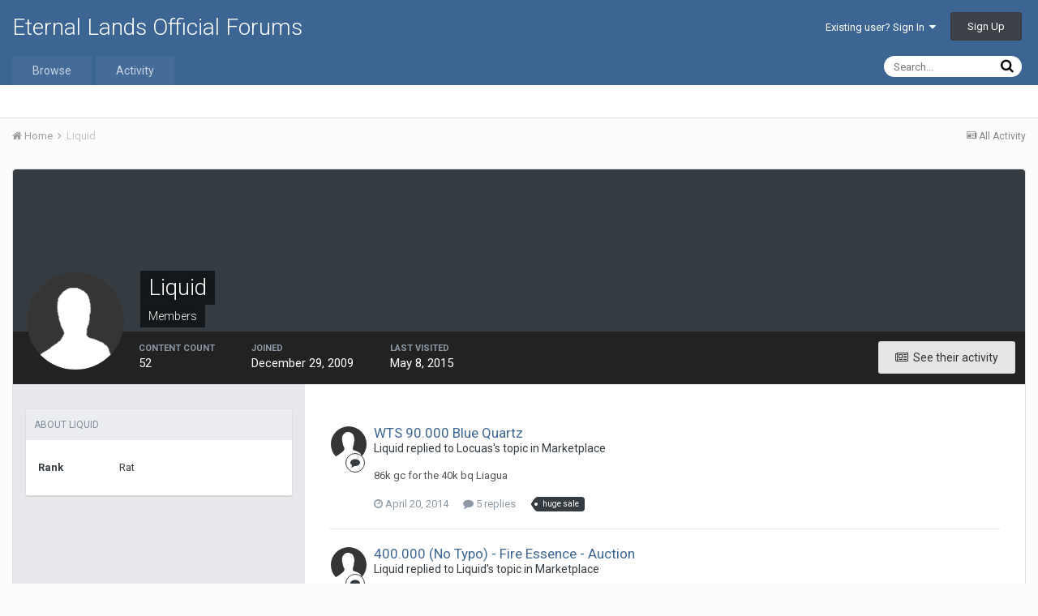

--- FILE ---
content_type: text/html;charset=UTF-8
request_url: https://www.eternal-lands.com/forum/index.php?/profile/53418-liquid/
body_size: 10925
content:
<!DOCTYPE html>
<html lang="en-US" dir="ltr">
	<head>
		<title>Liquid - Eternal Lands Official Forums</title>
		
		<!--[if lt IE 9]>
			<link rel="stylesheet" type="text/css" href="https://www.eternal-lands.com/forum/uploads/css_built_1/5e61784858ad3c11f00b5706d12afe52_ie8.css.a29e9853821f3e8ff9722f9d33256bf4.css">
		    <script src="//www.eternal-lands.com/forum/applications/core/interface/html5shiv/html5shiv.js"></script>
		<![endif]-->
		
<meta charset="utf-8">

	<meta name="viewport" content="width=device-width, initial-scale=1">



	
		
			
				<meta property="og:site_name" content="Eternal Lands Official Forums">
			
		
	

	
		
			
				<meta property="og:locale" content="en_US">
			
		
	

<meta name="theme-color" content="#3d6594">
<link rel="canonical" href="https://www.eternal-lands.com/forum/index.php?/profile/53418-liquid/" />


		


	
		<link href="https://fonts.googleapis.com/css?family=Roboto:300,300i,400,400i,700,700i" rel="stylesheet">
	



	<link rel='stylesheet' href='https://www.eternal-lands.com/forum/uploads/css_built_1/341e4a57816af3ba440d891ca87450ff_framework.css.089d6e4dadbce5e3f93724985a5fe706.css?v=2f6c3a6ce3' media='all'>

	<link rel='stylesheet' href='https://www.eternal-lands.com/forum/uploads/css_built_1/05e81b71abe4f22d6eb8d1a929494829_responsive.css.29ad944533bf4f8cb44b4aae463dd909.css?v=2f6c3a6ce3' media='all'>

	<link rel='stylesheet' href='https://www.eternal-lands.com/forum/uploads/css_built_1/90eb5adf50a8c640f633d47fd7eb1778_core.css.71b7d8865287bc02ff5c3ff7187d713e.css?v=2f6c3a6ce3' media='all'>

	<link rel='stylesheet' href='https://www.eternal-lands.com/forum/uploads/css_built_1/5a0da001ccc2200dc5625c3f3934497d_core_responsive.css.74bb2e703c1421769076acb7d65b8890.css?v=2f6c3a6ce3' media='all'>

	<link rel='stylesheet' href='https://www.eternal-lands.com/forum/uploads/css_built_1/ffdbd8340d5c38a97b780eeb2549bc3f_profiles.css.9dcf4089b5be4ffa2f0393ee249d6171.css?v=2f6c3a6ce3' media='all'>

	<link rel='stylesheet' href='https://www.eternal-lands.com/forum/uploads/css_built_1/f2ef08fd7eaff94a9763df0d2e2aaa1f_streams.css.fe5daea8d3f1541323a72be13e31714d.css?v=2f6c3a6ce3' media='all'>

	<link rel='stylesheet' href='https://www.eternal-lands.com/forum/uploads/css_built_1/9be4fe0d9dd3ee2160f368f53374cd3f_leaderboard.css.08123f4a34612799371edf502d2b16d5.css?v=2f6c3a6ce3' media='all'>

	<link rel='stylesheet' href='https://www.eternal-lands.com/forum/uploads/css_built_1/125515e1b6f230e3adf3a20c594b0cea_profiles_responsive.css.afc2e5fd33712ccff82b8dc56b0aa670.css?v=2f6c3a6ce3' media='all'>

	<link rel='stylesheet' href='https://www.eternal-lands.com/forum/uploads/css_built_1/37c6452ea623de41c991284837957128_gallery.css.57799c40abbe2f88e4104c6ea311f0bc.css?v=2f6c3a6ce3' media='all'>

	<link rel='stylesheet' href='https://www.eternal-lands.com/forum/uploads/css_built_1/22e9af7d7c6ac7ddc7db0f1b0d471efc_gallery_responsive.css.2701030a4b49bf84106ec52b9c72284b.css?v=2f6c3a6ce3' media='all'>




<link rel='stylesheet' href='https://www.eternal-lands.com/forum/uploads/css_built_1/258adbb6e4f3e83cd3b355f84e3fa002_custom.css.074854505ef18d210509bb1eb161057e.css?v=2f6c3a6ce3' media='all'>



		
		

	</head>
	<body class='ipsApp ipsApp_front ipsJS_none ipsClearfix' data-controller='core.front.core.app' data-message="" data-pageApp='core' data-pageLocation='front' data-pageModule='members' data-pageController='profile'>
		<a href='#elContent' class='ipsHide' title='Go to main content on this page' accesskey='m'>Jump to content</a>
		
		<div id='ipsLayout_header' class='ipsClearfix'>
			

			


			
<ul id='elMobileNav' class='ipsList_inline ipsResponsive_hideDesktop ipsResponsive_block' data-controller='core.front.core.mobileNav' data-default="core_statuses_status">
	
		
			<li id='elMobileBreadcrumb'>
				<a href='https://www.eternal-lands.com/forum/'>
					<span>Home</span>
				</a>
			</li>
		
	
	
	
	<li >
		<a data-action="defaultStream" class='ipsType_light'  href='https://www.eternal-lands.com/forum/index.php?/discover/'><i class='icon-newspaper'></i></a>
	</li>

	
		<li class='ipsJS_show'>
			<a href='https://www.eternal-lands.com/forum/index.php?/search/' data-action="mobileSearch"><i class='fa fa-search'></i></a>
		</li>
	
	<li data-ipsDrawer data-ipsDrawer-drawerElem='#elMobileDrawer'>
		<a href='#'>
			
			
				
			
			
			
			<i class='fa fa-navicon'></i>
		</a>
	</li>
</ul>
			<header>
				<div class='ipsLayout_container'>
					

<a href='https://www.eternal-lands.com/forum/' id='elSiteTitle' accesskey='1'>Eternal Lands Official Forums</a>

					

	<ul id='elUserNav' class='ipsList_inline cSignedOut ipsClearfix ipsResponsive_hidePhone ipsResponsive_block'>
		
		<li id='elSignInLink'>
			
				<a href='https://www.eternal-lands.com/forum/index.php?/login/' data-ipsMenu-closeOnClick="false" data-ipsMenu id='elUserSignIn'>
					Existing user? Sign In &nbsp;<i class='fa fa-caret-down'></i>
				</a>
			
			
<div id='elUserSignIn_menu' class='ipsMenu ipsMenu_auto ipsHide'>
	<div data-role="loginForm">
		
		
			
				
<form accept-charset='utf-8' class="ipsPad ipsForm ipsForm_vertical" method='post' action='https://www.eternal-lands.com/forum/index.php?/login/' data-ipsValidation novalidate>
	<input type="hidden" name="login__standard_submitted" value="1">
	
		<input type="hidden" name="csrfKey" value="8bc18eece48ab947d227bac17da82a2e">
	
	<h4 class="ipsType_sectionHead">Sign In</h4>
	<br><br>
	<ul class='ipsList_reset'>
		
			
				
					<li class="ipsFieldRow ipsFieldRow_noLabel ipsFieldRow_fullWidth">
						<input type="text" required placeholder="Display Name" name='auth' id='auth'>
					</li>
				
			
				
					<li class="ipsFieldRow ipsFieldRow_noLabel ipsFieldRow_fullWidth">
						<input type="password" required placeholder="Password" name='password' id='password'>
					</li>
				
			
				
					
<li class='ipsFieldRow ipsFieldRow_checkbox ipsClearfix ' id="9c7ffa65f11c317804907d1e35f70d9d">
	
		
		
<input type="hidden" name="remember_me" value="0">
<span class='ipsCustomInput'>
	<input
		type='checkbox'
		name='remember_me_checkbox'
		value='1'
		id="check_9c7ffa65f11c317804907d1e35f70d9d"
		data-toggle-id="9c7ffa65f11c317804907d1e35f70d9d"
		checked aria-checked='true'
		
		
		
		
		
		
	>
	
	<span></span>
</span>


		
		<div class='ipsFieldRow_content'>
			<label class='ipsFieldRow_label' for='check_9c7ffa65f11c317804907d1e35f70d9d'>Remember me </label>
			


<span class='ipsFieldRow_desc'>
	Not recommended on shared computers
</span>
			
			
		</div>
	
</li>
				
			
				
					
<li class='ipsFieldRow ipsFieldRow_checkbox ipsClearfix ' id="447c4ee74bbd7ef2ff264d7b7231e3e7">
	
		
		
<input type="hidden" name="signin_anonymous" value="0">
<span class='ipsCustomInput'>
	<input
		type='checkbox'
		name='signin_anonymous_checkbox'
		value='1'
		id="check_447c4ee74bbd7ef2ff264d7b7231e3e7"
		data-toggle-id="447c4ee74bbd7ef2ff264d7b7231e3e7"
		aria-checked='false'
		
		
		
		
		
		
	>
	
	<span></span>
</span>


		
		<div class='ipsFieldRow_content'>
			<label class='ipsFieldRow_label' for='check_447c4ee74bbd7ef2ff264d7b7231e3e7'>Sign in anonymously </label>
			
			
			
		</div>
	
</li>
				
			
		
		<li class="ipsFieldRow ipsFieldRow_fullWidth">
			<br>
			<button type="submit" class="ipsButton ipsButton_primary ipsButton_small" id="elSignIn_submit">Sign In</button>
			<br>
			<p class="ipsType_right ipsType_small">
				<a href='https://www.eternal-lands.com/forum/index.php?/lostpassword/' data-ipsDialog data-ipsDialog-title='Forgot your password?'>Forgot your password?</a>
			</p>
		</li>
	</ul>
</form>
			
		
		
	</div>
</div>
		</li>
		
			<li>
				<a href='https://www.eternal-lands.com/forum/index.php?/register/'  id='elRegisterButton' class='ipsButton ipsButton_normal ipsButton_primary'>
						Sign Up
				</a>
			</li>
		
	</ul>

				</div>
			</header>
			

	<nav data-controller='core.front.core.navBar' class=''>
		<div class='ipsNavBar_primary ipsLayout_container  ipsClearfix'>
			
				<div id='elSearch' class='ipsPos_right' data-controller='core.front.core.quickSearch' data-default="core_statuses_status">
					<form accept-charset='utf-8' action='//www.eternal-lands.com/forum/index.php?/search/' method='post'>
						<a href='#' id='elSearchFilter' data-ipsMenu data-ipsMenu-selectable='radio' data-ipsMenu-appendTo='#elSearch' class="ipsHide">
							<span data-role='searchingIn'>
								
									
									Status Updates
								
							</span>
							<i class='fa fa-caret-down'></i>
						</a>
						<input type="hidden" name="type" value="core_statuses_status" data-role="searchFilter">
						<ul id='elSearchFilter_menu' class='ipsMenu ipsMenu_selectable ipsMenu_narrow ipsHide'>
							<li class='ipsMenu_item ' data-ipsMenuValue='all'>
								<a href='https://www.eternal-lands.com/forum/index.php?app=core&amp;module=search&amp;controller=search&amp;csrfKey=8bc18eece48ab947d227bac17da82a2e' title='All Content'>All Content</a>
							</li>
							<li class='ipsMenu_sep'><hr></li>
							
							<li data-role='globalSearchMenuOptions'></li>
							<li class='ipsMenu_item ipsMenu_itemNonSelect'>
								<a href='https://www.eternal-lands.com/forum/index.php?/search/' accesskey='4'><i class='fa fa-cog'></i> Advanced Search</a>
							</li>
						</ul>
						<input type='search' id='elSearchField' placeholder='Search...' name='q'>
						<button type='submit'><i class='fa fa-search'></i></button>
					</form>
				</div>
			
			<ul data-role="primaryNavBar" class='ipsResponsive_showDesktop ipsResponsive_block'>
				


	
		
		
		<li  id='elNavSecondary_1' data-role="navBarItem" data-navApp="core" data-navExt="CustomItem">
			
			
				<a href="https://www.eternal-lands.com/forum/"  data-navItem-id="1" >
					Browse
				</a>
			
			
				<ul class='ipsNavBar_secondary ipsHide' data-role='secondaryNavBar'>
					


	
	

	
		
		
		<li  id='elNavSecondary_10' data-role="navBarItem" data-navApp="forums" data-navExt="Forums">
			
			
				<a href="https://www.eternal-lands.com/forum/index.php"  data-navItem-id="10" >
					Forums
				</a>
			
			
		</li>
	
	

	
		
		
		<li  id='elNavSecondary_11' data-role="navBarItem" data-navApp="calendar" data-navExt="Calendar">
			
			
				<a href="https://www.eternal-lands.com/forum/index.php?/calendar/"  data-navItem-id="11" >
					Calendar
				</a>
			
			
		</li>
	
	

	
		
		
		<li  id='elNavSecondary_12' data-role="navBarItem" data-navApp="gallery" data-navExt="Gallery">
			
			
				<a href="https://www.eternal-lands.com/forum/index.php?/gallery/"  data-navItem-id="12" >
					Gallery
				</a>
			
			
		</li>
	
	

	
	

	
		
		
		<li  id='elNavSecondary_14' data-role="navBarItem" data-navApp="core" data-navExt="StaffDirectory">
			
			
				<a href="https://www.eternal-lands.com/forum/index.php?/staff/"  data-navItem-id="14" >
					Staff
				</a>
			
			
		</li>
	
	

	
		
		
		<li  id='elNavSecondary_15' data-role="navBarItem" data-navApp="core" data-navExt="OnlineUsers">
			
			
				<a href="https://www.eternal-lands.com/forum/index.php?/online/"  data-navItem-id="15" >
					Online Users
				</a>
			
			
		</li>
	
	

	
	

					<li class='ipsHide' id='elNavigationMore_1' data-role='navMore'>
						<a href='#' data-ipsMenu data-ipsMenu-appendTo='#elNavigationMore_1' id='elNavigationMore_1_dropdown'>More <i class='fa fa-caret-down'></i></a>
						<ul class='ipsHide ipsMenu ipsMenu_auto' id='elNavigationMore_1_dropdown_menu' data-role='moreDropdown'></ul>
					</li>
				</ul>
			
		</li>
	
	

	
		
		
		<li  id='elNavSecondary_2' data-role="navBarItem" data-navApp="core" data-navExt="CustomItem">
			
			
				<a href="https://www.eternal-lands.com/forum/index.php?/discover/"  data-navItem-id="2" >
					Activity
				</a>
			
			
				<ul class='ipsNavBar_secondary ipsHide' data-role='secondaryNavBar'>
					


	
		
		
		<li  id='elNavSecondary_4' data-role="navBarItem" data-navApp="core" data-navExt="AllActivity">
			
			
				<a href="https://www.eternal-lands.com/forum/index.php?/discover/"  data-navItem-id="4" >
					All Activity
				</a>
			
			
		</li>
	
	

	
	

	
	

	
	

	
		
		
		<li  id='elNavSecondary_8' data-role="navBarItem" data-navApp="core" data-navExt="Search">
			
			
				<a href="https://www.eternal-lands.com/forum/index.php?/search/"  data-navItem-id="8" >
					Search
				</a>
			
			
		</li>
	
	

	
	

					<li class='ipsHide' id='elNavigationMore_2' data-role='navMore'>
						<a href='#' data-ipsMenu data-ipsMenu-appendTo='#elNavigationMore_2' id='elNavigationMore_2_dropdown'>More <i class='fa fa-caret-down'></i></a>
						<ul class='ipsHide ipsMenu ipsMenu_auto' id='elNavigationMore_2_dropdown_menu' data-role='moreDropdown'></ul>
					</li>
				</ul>
			
		</li>
	
	

	
	

				<li class='ipsHide' id='elNavigationMore' data-role='navMore'>
					<a href='#' data-ipsMenu data-ipsMenu-appendTo='#elNavigationMore' id='elNavigationMore_dropdown'>More</a>
					<ul class='ipsNavBar_secondary ipsHide' data-role='secondaryNavBar'>
						<li class='ipsHide' id='elNavigationMore_more' data-role='navMore'>
							<a href='#' data-ipsMenu data-ipsMenu-appendTo='#elNavigationMore_more' id='elNavigationMore_more_dropdown'>More <i class='fa fa-caret-down'></i></a>
							<ul class='ipsHide ipsMenu ipsMenu_auto' id='elNavigationMore_more_dropdown_menu' data-role='moreDropdown'></ul>
						</li>
					</ul>
				</li>
			</ul>
		</div>
	</nav>

		</div>
		<main id='ipsLayout_body' class='ipsLayout_container'>
			<div id='ipsLayout_contentArea'>
				<div id='ipsLayout_contentWrapper'>
					
<nav class='ipsBreadcrumb ipsBreadcrumb_top ipsFaded_withHover'>
	

	<ul class='ipsList_inline ipsPos_right'>
		
		<li >
			<a data-action="defaultStream" class='ipsType_light '  href='https://www.eternal-lands.com/forum/index.php?/discover/'><i class='icon-newspaper'></i> <span>All Activity</span></a>
		</li>
		
	</ul>

	<ul data-role="breadcrumbList">
		<li>
			<a title="Home" href='https://www.eternal-lands.com/forum/'>
				<span><i class='fa fa-home'></i> Home <i class='fa fa-angle-right'></i></span>
			</a>
		</li>
		
		
			<li>
				
					<a href='https://www.eternal-lands.com/forum/index.php?/profile/53418-liquid/'>
						<span>Liquid </span>
					</a>
				
			</li>
		
	</ul>
</nav>
					
					<div id='ipsLayout_mainArea'>
						<a id='elContent'></a>
						
						
						
						

	<div class='cWidgetContainer '  data-role='widgetReceiver' data-orientation='horizontal' data-widgetArea='header'>
		<ul class='ipsList_reset'>
			
				
					
					<li class='ipsWidget ipsWidget_horizontal ipsBox ipsWidgetHide ipsHide' data-blockID='app_core_announcements_announcements' data-blockConfig="true" data-blockTitle="Announcements" data-blockErrorMessage="This block cannot be shown. This could be because it needs configuring, is unable to show on this page, or will show after reloading this page." data-controller='core.front.widgets.block'></li>
				
			
		</ul>
	</div>

						

<!-- When altering this template be sure to also check for similar in the hovercard -->
<div data-controller='core.front.profile.main' class='ipsBox'>
	

<header data-role="profileHeader">
	<div class='ipsPageHead_special ' id='elProfileHeader' data-controller='core.front.core.coverPhoto' data-url="https://www.eternal-lands.com/forum/index.php?/profile/53418-liquid/&amp;csrfKey=8bc18eece48ab947d227bac17da82a2e" data-coverOffset='0'>
		
		
		<div class='ipsColumns ipsColumns_collapsePhone' data-hideOnCoverEdit>
			<div class='ipsColumn ipsColumn_fixed ipsColumn_narrow ipsPos_center' id='elProfilePhoto'>
				
					<span class='ipsUserPhoto ipsUserPhoto_xlarge'>					
						<img src='https://www.eternal-lands.com/forum/uploads/set_resources_1/84c1e40ea0e759e3f1505eb1788ddf3c_default_photo.png' alt=''>
					</span>
				
				
			</div>
			<div class='ipsColumn ipsColumn_fluid'>
				<div class='ipsPos_left ipsPad cProfileHeader_name ipsType_normal'>
					<h1 class='ipsType_reset ipsPageHead_barText'>
						Liquid

						
					</h1>
					<span>
						<span class='ipsPageHead_barText'>Members</span>
					</span>
				</div>
				
					<ul class='ipsList_inline ipsPad ipsResponsive_hidePhone ipsResponsive_block'>
						
							
							<li>

<div data-followApp='core' data-followArea='member' data-followID='53418'  data-controller='core.front.core.followButton'>
	
		

	
</div></li>
						
						
					</ul>
				
			</div>
		</div>
	</div>

	<div class='ipsGrid ipsAreaBackground ipsPad ipsResponsive_showPhone ipsResponsive_block'>
		
		
		

		
		
		<div data-role='switchView' class='ipsGrid_span12'>
			<div data-action="goToProfile" data-type='phone' class='ipsHide'>
				<a href='https://www.eternal-lands.com/forum/index.php?/profile/53418-liquid/' class='ipsButton ipsButton_light ipsButton_small ipsButton_fullWidth' title="Liquid's Profile"><i class='fa fa-user'></i></a>
			</div>
			<div data-action="browseContent" data-type='phone' class=''>
				<a href="https://www.eternal-lands.com/forum/index.php?/profile/53418-liquid/content/" class='ipsButton ipsButton_alternate ipsButton_small ipsButton_fullWidth'  title="Liquid's Content"><i class='fa fa-newspaper-o'></i></a>
			</div>
		</div>
	</div>

	<div id='elProfileStats' class='ipsClearfix'>
		<div data-role='switchView' class='ipsResponsive_hidePhone ipsResponsive_block'>
			<a href='https://www.eternal-lands.com/forum/index.php?/profile/53418-liquid/' class='ipsButton ipsButton_veryLight ipsButton_medium ipsPos_right ipsHide' data-action="goToProfile" data-type='full' title="Liquid's Profile"><i class='fa fa-user'></i> <span class='ipsResponsive_showDesktop ipsResponsive_inline'>&nbsp;View Profile</span></a>
			<a href="https://www.eternal-lands.com/forum/index.php?/profile/53418-liquid/content/" class='ipsButton ipsButton_light ipsButton_medium ipsPos_right ' data-action="browseContent" data-type='full' title="Liquid's Content"><i class='fa fa-newspaper-o'></i> <span class='ipsResponsive_showDesktop ipsResponsive_inline'>&nbsp;See their activity</span></a>
		</div>
		<ul class='ipsList_inline ipsPos_left'>
			<li>
				<h4 class='ipsType_minorHeading'>Content count</h4>
				52
			</li>
			<li>
				<h4 class='ipsType_minorHeading'>Joined</h4>
				<time datetime='2009-12-29T22:17:19Z' title='12/29/09 10:17  PM' data-short='16 yr'>December 29, 2009</time>
			</li>
			<li>
				<h4 class='ipsType_minorHeading'>Last visited</h4>
				<span>
					 <time datetime='2015-05-08T19:35:47Z' title='05/08/15 07:35  PM' data-short='10 yr'>May 8, 2015</time>
				</span>
			</li>
			
		</ul>
	</div>
</header>
	<div data-role="profileContent">

		<div class='ipsColumns ipsColumns_noSpacing ipsColumns_collapseTablet' data-controller="core.front.profile.body">
			<div class='ipsColumn ipsColumn_fixed ipsColumn_veryWide ipsAreaBackground' id='elProfileInfoColumn'>
				<div class='ipsPad'>
					
					
					
                        
                    
					

	 				
						<div class='ipsWidget ipsWidget_vertical cProfileSidebarBlock ipsBox ipsSpacer_bottom'>
							<h2 class='ipsWidget_title ipsType_reset'>About Liquid</h2>
							<div class='ipsWidget_inner ipsPad'>
								
								<ul class='ipsDataList ipsDataList_reducedSpacing cProfileFields'>
									
									
										<li class='ipsDataItem'>
											<span class='ipsDataItem_generic ipsDataItem_size3 ipsType_break'><strong>Rank</strong></span>
											<div class='ipsDataItem_generic ipsType_break'>
												
													Rat
													<br>
												
												
											</div>
										</li>
									
									
								</ul>
							</div>
						</div>
					
					
					
					
				</div>

			</div>
			<section class='ipsColumn ipsColumn_fluid'>
				

<div id='elProfileTabs_content' class='ipsTabs_panels ipsPad_double ipsAreaBackground_reset'>
	
		
			<div id="ipsTabs_elProfileTabs_elProfileTab_activity_panel" class='ipsTabs_panel ipsAreaBackground_reset'>
				
<div data-controller="core.front.statuses.statusFeed">
	
	
		<ol class='ipsStream ipsList_reset' data-role='activityStream' id='elProfileActivityOverview'>
			
				

<li class='ipsStreamItem ipsStreamItem_contentBlock ipsStreamItem_expanded ipsAreaBackground_reset ipsPad  ' data-role='activityItem' data-timestamp='1398008633'>
	<div class='ipsStreamItem_container ipsClearfix'>
		
			
			<div class='ipsStreamItem_header ipsPhotoPanel ipsPhotoPanel_mini'>
								
					<span class='ipsStreamItem_contentType' data-ipsTooltip title='Post'><i class='fa fa-comment'></i></span>
				
				

	<a href="https://www.eternal-lands.com/forum/index.php?/profile/53418-liquid/" data-ipsHover data-ipsHover-target="https://www.eternal-lands.com/forum/index.php?/profile/53418-liquid/&amp;do=hovercard" class="ipsUserPhoto ipsUserPhoto_mini" title="Go to Liquid's profile">
		<img src='https://www.eternal-lands.com/forum/uploads/set_resources_1/84c1e40ea0e759e3f1505eb1788ddf3c_default_photo.png' alt=''>
	</a>

				<div class=''>
					
					<h2 class='ipsType_reset ipsStreamItem_title ipsContained_container ipsStreamItem_titleSmall'>
						
						
						<span class='ipsType_break ipsContained'>
							<a href='https://www.eternal-lands.com/forum/index.php?/topic/59409-wts-90000-blue-quartz/&amp;do=findComment&amp;comment=582058' data-linkType="link" data-searchable>WTS 90.000 Blue Quartz</a>
						</span>
						
					</h2>
					
						<p class='ipsType_reset ipsStreamItem_status ipsType_blendLinks'>
							Liquid replied to Locuas's topic in <a href='https://www.eternal-lands.com/forum/index.php?/forum/14-marketplace/'>Marketplace</a>
						</p>
					
					
						
					
				</div>
			</div>
			
				<div class='ipsStreamItem_snippet ipsType_break'>
					
					 	

	<div class='ipsType_richText ipsContained ipsType_medium'>
		<div data-ipsTruncate data-ipsTruncate-type='remove' data-ipsTruncate-size='3 lines' data-ipsTruncate-watch='false'>
			86k gc for the 40k bq 
  
Liagua
		</div>
	</div>

					
				</div>
				<ul class='ipsList_inline ipsStreamItem_meta'>
					<li class='ipsType_light ipsType_medium'>
						<a href='https://www.eternal-lands.com/forum/index.php?/topic/59409-wts-90000-blue-quartz/&amp;do=findComment&amp;comment=582058' class='ipsType_blendLinks'><i class='fa fa-clock-o'></i> <time datetime='2014-04-20T15:43:53Z' title='04/20/14 03:43  PM' data-short='11 yr'>April 20, 2014</time></a>
					</li>
					
						<li class='ipsType_light ipsType_medium'>
							<a href='https://www.eternal-lands.com/forum/index.php?/topic/59409-wts-90000-blue-quartz/&amp;do=findComment&amp;comment=582058' class='ipsType_blendLinks'>
								
									<i class='fa fa-comment'></i> 5 replies
								
							</a>
						</li>
					
					
					
						<li>


	
		<ul class='ipsTags ipsTags_inline ipsList_inline ipsResponsive_hidePhone ipsResponsive_inline'>
			
				
					
						


<li >
	<a href="https://www.eternal-lands.com/forum/index.php?/tags/huge%20sale/" class='ipsTag' title="Find other content tagged with 'huge sale'" rel="tag"><span>huge sale</span></a>
	
</li>
					
				
			
			
		</ul>
	
</li>
					
				</ul>
			
		
	</div>
</li>
			
				

<li class='ipsStreamItem ipsStreamItem_contentBlock ipsStreamItem_expanded ipsAreaBackground_reset ipsPad  ' data-role='activityItem' data-timestamp='1394224248'>
	<div class='ipsStreamItem_container ipsClearfix'>
		
			
			<div class='ipsStreamItem_header ipsPhotoPanel ipsPhotoPanel_mini'>
								
					<span class='ipsStreamItem_contentType' data-ipsTooltip title='Post'><i class='fa fa-comment'></i></span>
				
				

	<a href="https://www.eternal-lands.com/forum/index.php?/profile/53418-liquid/" data-ipsHover data-ipsHover-target="https://www.eternal-lands.com/forum/index.php?/profile/53418-liquid/&amp;do=hovercard" class="ipsUserPhoto ipsUserPhoto_mini" title="Go to Liquid's profile">
		<img src='https://www.eternal-lands.com/forum/uploads/set_resources_1/84c1e40ea0e759e3f1505eb1788ddf3c_default_photo.png' alt=''>
	</a>

				<div class=''>
					
					<h2 class='ipsType_reset ipsStreamItem_title ipsContained_container ipsStreamItem_titleSmall'>
						
						
						<span class='ipsType_break ipsContained'>
							<a href='https://www.eternal-lands.com/forum/index.php?/topic/59322-400000-no-typo-fire-essence-auction/&amp;do=findComment&amp;comment=581128' data-linkType="link" data-searchable>400.000 (No Typo) - Fire Essence - Auction</a>
						</span>
						
					</h2>
					
						<p class='ipsType_reset ipsStreamItem_status ipsType_blendLinks'>
							Liquid replied to Liquid's topic in <a href='https://www.eternal-lands.com/forum/index.php?/forum/14-marketplace/'>Marketplace</a>
						</p>
					
					
						
					
				</div>
			</div>
			
				<div class='ipsStreamItem_snippet ipsType_break'>
					
					 	

	<div class='ipsType_richText ipsContained ipsType_medium'>
		<div data-ipsTruncate data-ipsTruncate-type='remove' data-ipsTruncate-size='3 lines' data-ipsTruncate-watch='false'>
			Auction Closed
		</div>
	</div>

					
				</div>
				<ul class='ipsList_inline ipsStreamItem_meta'>
					<li class='ipsType_light ipsType_medium'>
						<a href='https://www.eternal-lands.com/forum/index.php?/topic/59322-400000-no-typo-fire-essence-auction/&amp;do=findComment&amp;comment=581128' class='ipsType_blendLinks'><i class='fa fa-clock-o'></i> <time datetime='2014-03-07T20:30:48Z' title='03/07/14 08:30  PM' data-short='11 yr'>March 7, 2014</time></a>
					</li>
					
						<li class='ipsType_light ipsType_medium'>
							<a href='https://www.eternal-lands.com/forum/index.php?/topic/59322-400000-no-typo-fire-essence-auction/&amp;do=findComment&amp;comment=581128' class='ipsType_blendLinks'>
								
									<i class='fa fa-comment'></i> 10 replies
								
							</a>
						</li>
					
					
					
						<li>


	
		<ul class='ipsTags ipsTags_inline ipsList_inline ipsResponsive_hidePhone ipsResponsive_inline'>
			
				
					
						


<li >
	<a href="https://www.eternal-lands.com/forum/index.php?/tags/Fire%20Essence/" class='ipsTag' title="Find other content tagged with 'Fire Essence'" rel="tag"><span>Fire Essence</span></a>
	
</li>
					
				
					
						


<li >
	<a href="https://www.eternal-lands.com/forum/index.php?/tags/FE/" class='ipsTag' title="Find other content tagged with 'FE'" rel="tag"><span>FE</span></a>
	
</li>
					
				
			
			
		</ul>
	
</li>
					
				</ul>
			
		
	</div>
</li>
			
				

<li class='ipsStreamItem ipsStreamItem_contentBlock ipsStreamItem_expanded ipsAreaBackground_reset ipsPad  ' data-role='activityItem' data-timestamp='1393765601'>
	<div class='ipsStreamItem_container ipsClearfix'>
		
			
			<div class='ipsStreamItem_header ipsPhotoPanel ipsPhotoPanel_mini'>
								
					<span class='ipsStreamItem_contentType' data-ipsTooltip title='Post'><i class='fa fa-comment'></i></span>
				
				

	<a href="https://www.eternal-lands.com/forum/index.php?/profile/53418-liquid/" data-ipsHover data-ipsHover-target="https://www.eternal-lands.com/forum/index.php?/profile/53418-liquid/&amp;do=hovercard" class="ipsUserPhoto ipsUserPhoto_mini" title="Go to Liquid's profile">
		<img src='https://www.eternal-lands.com/forum/uploads/set_resources_1/84c1e40ea0e759e3f1505eb1788ddf3c_default_photo.png' alt=''>
	</a>

				<div class=''>
					
					<h2 class='ipsType_reset ipsStreamItem_title ipsContained_container ipsStreamItem_titleSmall'>
						
						
						<span class='ipsType_break ipsContained'>
							<a href='https://www.eternal-lands.com/forum/index.php?/topic/59322-400000-no-typo-fire-essence-auction/&amp;do=findComment&amp;comment=581011' data-linkType="link" data-searchable>400.000 (No Typo) - Fire Essence - Auction</a>
						</span>
						
					</h2>
					
						<p class='ipsType_reset ipsStreamItem_status ipsType_blendLinks'>
							Liquid replied to Liquid's topic in <a href='https://www.eternal-lands.com/forum/index.php?/forum/14-marketplace/'>Marketplace</a>
						</p>
					
					
						
					
				</div>
			</div>
			
				<div class='ipsStreamItem_snippet ipsType_break'>
					
					 	

	<div class='ipsType_richText ipsContained ipsType_medium'>
		<div data-ipsTruncate data-ipsTruncate-type='remove' data-ipsTruncate-size='3 lines' data-ipsTruncate-watch='false'>
			ty adjusted
		</div>
	</div>

					
				</div>
				<ul class='ipsList_inline ipsStreamItem_meta'>
					<li class='ipsType_light ipsType_medium'>
						<a href='https://www.eternal-lands.com/forum/index.php?/topic/59322-400000-no-typo-fire-essence-auction/&amp;do=findComment&amp;comment=581011' class='ipsType_blendLinks'><i class='fa fa-clock-o'></i> <time datetime='2014-03-02T13:06:41Z' title='03/02/14 01:06  PM' data-short='11 yr'>March 2, 2014</time></a>
					</li>
					
						<li class='ipsType_light ipsType_medium'>
							<a href='https://www.eternal-lands.com/forum/index.php?/topic/59322-400000-no-typo-fire-essence-auction/&amp;do=findComment&amp;comment=581011' class='ipsType_blendLinks'>
								
									<i class='fa fa-comment'></i> 10 replies
								
							</a>
						</li>
					
					
					
						<li>


	
		<ul class='ipsTags ipsTags_inline ipsList_inline ipsResponsive_hidePhone ipsResponsive_inline'>
			
				
					
						


<li >
	<a href="https://www.eternal-lands.com/forum/index.php?/tags/Fire%20Essence/" class='ipsTag' title="Find other content tagged with 'Fire Essence'" rel="tag"><span>Fire Essence</span></a>
	
</li>
					
				
					
						


<li >
	<a href="https://www.eternal-lands.com/forum/index.php?/tags/FE/" class='ipsTag' title="Find other content tagged with 'FE'" rel="tag"><span>FE</span></a>
	
</li>
					
				
			
			
		</ul>
	
</li>
					
				</ul>
			
		
	</div>
</li>
			
				

<li class='ipsStreamItem ipsStreamItem_contentBlock ipsStreamItem_expanded ipsAreaBackground_reset ipsPad  ' data-role='activityItem' data-timestamp='1393760688'>
	<div class='ipsStreamItem_container ipsClearfix'>
		
			
			<div class='ipsStreamItem_header ipsPhotoPanel ipsPhotoPanel_mini'>
				
					<span class='ipsStreamItem_contentType' data-ipsTooltip title='Topic'><i class='fa fa-comments'></i></span>
				
				

	<a href="https://www.eternal-lands.com/forum/index.php?/profile/53418-liquid/" data-ipsHover data-ipsHover-target="https://www.eternal-lands.com/forum/index.php?/profile/53418-liquid/&amp;do=hovercard" class="ipsUserPhoto ipsUserPhoto_mini" title="Go to Liquid's profile">
		<img src='https://www.eternal-lands.com/forum/uploads/set_resources_1/84c1e40ea0e759e3f1505eb1788ddf3c_default_photo.png' alt=''>
	</a>

				<div class=''>
					
					<h2 class='ipsType_reset ipsStreamItem_title ipsContained_container '>
						
						
						<span class='ipsType_break ipsContained'>
							<a href='https://www.eternal-lands.com/forum/index.php?/topic/59322-400000-no-typo-fire-essence-auction/&amp;do=findComment&amp;comment=581009' data-linkType="link" data-searchable>400.000 (No Typo) - Fire Essence - Auction</a>
						</span>
						
					</h2>
					
						<p class='ipsType_reset ipsStreamItem_status ipsType_blendLinks'>
							Liquid posted a topic in  <a href='https://www.eternal-lands.com/forum/index.php?/forum/14-marketplace/'>Marketplace</a>
						</p>
					
					
						
					
				</div>
			</div>
			
				<div class='ipsStreamItem_snippet ipsType_break'>
					
					 	

	<div class='ipsType_richText ipsContained ipsType_medium'>
		<div data-ipsTruncate data-ipsTruncate-type='remove' data-ipsTruncate-size='3 lines' data-ipsTruncate-watch='false'>
			Auctioning 4 batches of 100.000 Fire Essence.  Starting bid 5 gc each. minimum bid increase is 0,05 gc each 
To keep it fair!! One can only bid on one batch! 
(i.e. Player name bid 5gc on batch #1 or Player name bib 5,05 on batch #3) 
  
Auction ends Friday march 7th 2014 around 23:00 hours European time 
  
BIN for each batch 6gc each (only 1 batch per player) 
  
Happy bidding.  Liagua
		</div>
	</div>

					
				</div>
				<ul class='ipsList_inline ipsStreamItem_meta'>
					<li class='ipsType_light ipsType_medium'>
						<a href='https://www.eternal-lands.com/forum/index.php?/topic/59322-400000-no-typo-fire-essence-auction/&amp;do=findComment&amp;comment=581009' class='ipsType_blendLinks'><i class='fa fa-clock-o'></i> <time datetime='2014-03-02T11:44:48Z' title='03/02/14 11:44  AM' data-short='11 yr'>March 2, 2014</time></a>
					</li>
					
						<li class='ipsType_light ipsType_medium'>
							<a href='https://www.eternal-lands.com/forum/index.php?/topic/59322-400000-no-typo-fire-essence-auction/&amp;do=findComment&amp;comment=581009' class='ipsType_blendLinks'>
								
									<i class='fa fa-comment'></i> 10 replies
								
							</a>
						</li>
					
					
					
						<li>


	
		<ul class='ipsTags ipsTags_inline ipsList_inline ipsResponsive_hidePhone ipsResponsive_inline'>
			
				
					
						


<li >
	<a href="https://www.eternal-lands.com/forum/index.php?/tags/Fire%20Essence/" class='ipsTag' title="Find other content tagged with 'Fire Essence'" rel="tag"><span>Fire Essence</span></a>
	
</li>
					
				
					
						


<li >
	<a href="https://www.eternal-lands.com/forum/index.php?/tags/FE/" class='ipsTag' title="Find other content tagged with 'FE'" rel="tag"><span>FE</span></a>
	
</li>
					
				
			
			
		</ul>
	
</li>
					
				</ul>
			
		
	</div>
</li>
			
				

<li class='ipsStreamItem ipsStreamItem_contentBlock ipsStreamItem_expanded ipsAreaBackground_reset ipsPad  ' data-role='activityItem' data-timestamp='1382698314'>
	<div class='ipsStreamItem_container ipsClearfix'>
		
			
			<div class='ipsStreamItem_header ipsPhotoPanel ipsPhotoPanel_mini'>
								
					<span class='ipsStreamItem_contentType' data-ipsTooltip title='Post'><i class='fa fa-comment'></i></span>
				
				

	<a href="https://www.eternal-lands.com/forum/index.php?/profile/53418-liquid/" data-ipsHover data-ipsHover-target="https://www.eternal-lands.com/forum/index.php?/profile/53418-liquid/&amp;do=hovercard" class="ipsUserPhoto ipsUserPhoto_mini" title="Go to Liquid's profile">
		<img src='https://www.eternal-lands.com/forum/uploads/set_resources_1/84c1e40ea0e759e3f1505eb1788ddf3c_default_photo.png' alt=''>
	</a>

				<div class=''>
					
					<h2 class='ipsType_reset ipsStreamItem_title ipsContained_container ipsStreamItem_titleSmall'>
						
						
						<span class='ipsType_break ipsContained'>
							<a href='https://www.eternal-lands.com/forum/index.php?/topic/38416-generation-xharvesting-the-3rd-degree/&amp;do=findComment&amp;comment=578429' data-linkType="link" data-searchable>**Generation X**Harvesting** - the 3rd Degree</a>
						</span>
						
					</h2>
					
						<p class='ipsType_reset ipsStreamItem_status ipsType_blendLinks'>
							Liquid replied to DibClark's topic in <a href='https://www.eternal-lands.com/forum/index.php?/forum/14-marketplace/'>Marketplace</a>
						</p>
					
					
						
					
				</div>
			</div>
			
				<div class='ipsStreamItem_snippet ipsType_break'>
					
					 	

	<div class='ipsType_richText ipsContained ipsType_medium'>
		<div data-ipsTruncate data-ipsTruncate-type='remove' data-ipsTruncate-size='3 lines' data-ipsTruncate-watch='false'>
			Crom, Ladyblue, 
  
I've seen you posts, thnx. 
I'll pick them up asap but im very busy in RL atm. 
  
Kind regards, 
  
Liagua
		</div>
	</div>

					
				</div>
				<ul class='ipsList_inline ipsStreamItem_meta'>
					<li class='ipsType_light ipsType_medium'>
						<a href='https://www.eternal-lands.com/forum/index.php?/topic/38416-generation-xharvesting-the-3rd-degree/&amp;do=findComment&amp;comment=578429' class='ipsType_blendLinks'><i class='fa fa-clock-o'></i> <time datetime='2013-10-25T10:51:54Z' title='10/25/13 10:51  AM' data-short='12 yr'>October 25, 2013</time></a>
					</li>
					
						<li class='ipsType_light ipsType_medium'>
							<a href='https://www.eternal-lands.com/forum/index.php?/topic/38416-generation-xharvesting-the-3rd-degree/&amp;do=findComment&amp;comment=578429' class='ipsType_blendLinks'>
								
									<i class='fa fa-comment'></i> 12775 replies
								
							</a>
						</li>
					
					
					
						<li>


	
		<ul class='ipsTags ipsTags_inline ipsList_inline ipsResponsive_hidePhone ipsResponsive_inline'>
			
				
					
						


<li >
	<a href="https://www.eternal-lands.com/forum/index.php?/tags/genx/" class='ipsTag' title="Find other content tagged with 'genx'" rel="tag"><span>genx</span></a>
	
</li>
					
				
			
			
		</ul>
	
</li>
					
				</ul>
			
		
	</div>
</li>
			
				

<li class='ipsStreamItem ipsStreamItem_contentBlock ipsStreamItem_expanded ipsAreaBackground_reset ipsPad  ' data-role='activityItem' data-timestamp='1374077506'>
	<div class='ipsStreamItem_container ipsClearfix'>
		
			
			<div class='ipsStreamItem_header ipsPhotoPanel ipsPhotoPanel_mini'>
				
					<span class='ipsStreamItem_contentType' data-ipsTooltip title='Topic'><i class='fa fa-comments'></i></span>
				
				

	<a href="https://www.eternal-lands.com/forum/index.php?/profile/53418-liquid/" data-ipsHover data-ipsHover-target="https://www.eternal-lands.com/forum/index.php?/profile/53418-liquid/&amp;do=hovercard" class="ipsUserPhoto ipsUserPhoto_mini" title="Go to Liquid's profile">
		<img src='https://www.eternal-lands.com/forum/uploads/set_resources_1/84c1e40ea0e759e3f1505eb1788ddf3c_default_photo.png' alt=''>
	</a>

				<div class=''>
					
					<h2 class='ipsType_reset ipsStreamItem_title ipsContained_container '>
						
						
						<span class='ipsType_break ipsContained'>
							<a href='https://www.eternal-lands.com/forum/index.php?/topic/58644-inorganic-removal-stone-auction/&amp;do=findComment&amp;comment=576772' data-linkType="link" data-searchable>inorganic removal stone auction</a>
						</span>
						
					</h2>
					
						<p class='ipsType_reset ipsStreamItem_status ipsType_blendLinks'>
							Liquid posted a topic in  <a href='https://www.eternal-lands.com/forum/index.php?/forum/14-marketplace/'>Marketplace</a>
						</p>
					
					
						
					
				</div>
			</div>
			
				<div class='ipsStreamItem_snippet ipsType_break'>
					
					 	

	<div class='ipsType_richText ipsContained ipsType_medium'>
		<div data-ipsTruncate data-ipsTruncate-type='remove' data-ipsTruncate-size='3 lines' data-ipsTruncate-watch='false'>
			Sold
		</div>
	</div>

					
				</div>
				<ul class='ipsList_inline ipsStreamItem_meta'>
					<li class='ipsType_light ipsType_medium'>
						<a href='https://www.eternal-lands.com/forum/index.php?/topic/58644-inorganic-removal-stone-auction/&amp;do=findComment&amp;comment=576772' class='ipsType_blendLinks'><i class='fa fa-clock-o'></i> <time datetime='2013-07-17T16:11:46Z' title='07/17/13 04:11  PM' data-short='12 yr'>July 17, 2013</time></a>
					</li>
					
						<li class='ipsType_light ipsType_medium'>
							<a href='https://www.eternal-lands.com/forum/index.php?/topic/58644-inorganic-removal-stone-auction/&amp;do=findComment&amp;comment=576772' class='ipsType_blendLinks'>
								
									<i class='fa fa-comment'></i> 1 reply
								
							</a>
						</li>
					
					
					
						<li>


	
		<ul class='ipsTags ipsTags_inline ipsList_inline ipsResponsive_hidePhone ipsResponsive_inline'>
			
				
					
						


<li >
	<a href="https://www.eternal-lands.com/forum/index.php?/tags/inorganic/" class='ipsTag' title="Find other content tagged with 'inorganic'" rel="tag"><span>inorganic</span></a>
	
</li>
					
				
					
						


<li >
	<a href="https://www.eternal-lands.com/forum/index.php?/tags/removal%20nexus/" class='ipsTag' title="Find other content tagged with 'removal nexus'" rel="tag"><span>removal nexus</span></a>
	
</li>
					
				
			
			
		</ul>
	
</li>
					
				</ul>
			
		
	</div>
</li>
			
				

<li class='ipsStreamItem ipsStreamItem_contentBlock ipsStreamItem_expanded ipsAreaBackground_reset ipsPad  ' data-role='activityItem' data-timestamp='1368786949'>
	<div class='ipsStreamItem_container ipsClearfix'>
		
			
			<div class='ipsStreamItem_header ipsPhotoPanel ipsPhotoPanel_mini'>
								
					<span class='ipsStreamItem_contentType' data-ipsTooltip title='Post'><i class='fa fa-comment'></i></span>
				
				

	<a href="https://www.eternal-lands.com/forum/index.php?/profile/53418-liquid/" data-ipsHover data-ipsHover-target="https://www.eternal-lands.com/forum/index.php?/profile/53418-liquid/&amp;do=hovercard" class="ipsUserPhoto ipsUserPhoto_mini" title="Go to Liquid's profile">
		<img src='https://www.eternal-lands.com/forum/uploads/set_resources_1/84c1e40ea0e759e3f1505eb1788ddf3c_default_photo.png' alt=''>
	</a>

				<div class=''>
					
					<h2 class='ipsType_reset ipsStreamItem_title ipsContained_container ipsStreamItem_titleSmall'>
						
						
						<span class='ipsType_break ipsContained'>
							<a href='https://www.eternal-lands.com/forum/index.php?/topic/58493-auctioning-titanium-serpent-sword-of-ice/&amp;do=findComment&amp;comment=575878' data-linkType="link" data-searchable>Auctioning Titanium Serpent Sword of Ice</a>
						</span>
						
					</h2>
					
						<p class='ipsType_reset ipsStreamItem_status ipsType_blendLinks'>
							Liquid replied to purplehaze's topic in <a href='https://www.eternal-lands.com/forum/index.php?/forum/14-marketplace/'>Marketplace</a>
						</p>
					
					
						
					
				</div>
			</div>
			
				<div class='ipsStreamItem_snippet ipsType_break'>
					
					 	

	<div class='ipsType_richText ipsContained ipsType_medium'>
		<div data-ipsTruncate data-ipsTruncate-type='remove' data-ipsTruncate-size='3 lines' data-ipsTruncate-watch='false'>
			Talk about a bad week 
  
12 May 2013 the kid has head injuries 
12 May 2013 the kid has brain injury 
14 May 2013 the kid has become disabled 
15 May 2013 the kid has become a handicapped person 
15 May 2013 the kid has become retarded 
  
And you think your last week has earned you the weekend 
  
I know I shouldn't have posted, but just couldn't resist 
  
Liagua
		</div>
	</div>

					
				</div>
				<ul class='ipsList_inline ipsStreamItem_meta'>
					<li class='ipsType_light ipsType_medium'>
						<a href='https://www.eternal-lands.com/forum/index.php?/topic/58493-auctioning-titanium-serpent-sword-of-ice/&amp;do=findComment&amp;comment=575878' class='ipsType_blendLinks'><i class='fa fa-clock-o'></i> <time datetime='2013-05-17T10:35:49Z' title='05/17/13 10:35  AM' data-short='12 yr'>May 17, 2013</time></a>
					</li>
					
						<li class='ipsType_light ipsType_medium'>
							<a href='https://www.eternal-lands.com/forum/index.php?/topic/58493-auctioning-titanium-serpent-sword-of-ice/&amp;do=findComment&amp;comment=575878' class='ipsType_blendLinks'>
								
									<i class='fa fa-comment'></i> 23 replies
								
							</a>
						</li>
					
					
					
				</ul>
			
		
	</div>
</li>
			
				

<li class='ipsStreamItem ipsStreamItem_contentBlock ipsStreamItem_expanded ipsAreaBackground_reset ipsPad  ' data-role='activityItem' data-timestamp='1368785450'>
	<div class='ipsStreamItem_container ipsClearfix'>
		
			
			<div class='ipsStreamItem_header ipsPhotoPanel ipsPhotoPanel_mini'>
								
					<span class='ipsStreamItem_contentType' data-ipsTooltip title='Post'><i class='fa fa-comment'></i></span>
				
				

	<a href="https://www.eternal-lands.com/forum/index.php?/profile/53418-liquid/" data-ipsHover data-ipsHover-target="https://www.eternal-lands.com/forum/index.php?/profile/53418-liquid/&amp;do=hovercard" class="ipsUserPhoto ipsUserPhoto_mini" title="Go to Liquid's profile">
		<img src='https://www.eternal-lands.com/forum/uploads/set_resources_1/84c1e40ea0e759e3f1505eb1788ddf3c_default_photo.png' alt=''>
	</a>

				<div class=''>
					
					<h2 class='ipsType_reset ipsStreamItem_title ipsContained_container ipsStreamItem_titleSmall'>
						
						
						<span class='ipsType_break ipsContained'>
							<a href='https://www.eternal-lands.com/forum/index.php?/topic/58506-iron-ore-auction/&amp;do=findComment&amp;comment=575877' data-linkType="link" data-searchable>Iron ore auction</a>
						</span>
						
					</h2>
					
						<p class='ipsType_reset ipsStreamItem_status ipsType_blendLinks'>
							Liquid replied to PaulB's topic in <a href='https://www.eternal-lands.com/forum/index.php?/forum/14-marketplace/'>Marketplace</a>
						</p>
					
					
						
					
				</div>
			</div>
			
				<div class='ipsStreamItem_snippet ipsType_break'>
					
					 	

	<div class='ipsType_richText ipsContained ipsType_medium'>
		<div data-ipsTruncate data-ipsTruncate-type='remove' data-ipsTruncate-size='3 lines' data-ipsTruncate-watch='false'>
			3.6gc each 
  
Liagua 
  
0.5 increase? just finished my coffee and my brain is now fully operational.
		</div>
	</div>

					
				</div>
				<ul class='ipsList_inline ipsStreamItem_meta'>
					<li class='ipsType_light ipsType_medium'>
						<a href='https://www.eternal-lands.com/forum/index.php?/topic/58506-iron-ore-auction/&amp;do=findComment&amp;comment=575877' class='ipsType_blendLinks'><i class='fa fa-clock-o'></i> <time datetime='2013-05-17T10:10:50Z' title='05/17/13 10:10  AM' data-short='12 yr'>May 17, 2013</time></a>
					</li>
					
						<li class='ipsType_light ipsType_medium'>
							<a href='https://www.eternal-lands.com/forum/index.php?/topic/58506-iron-ore-auction/&amp;do=findComment&amp;comment=575877' class='ipsType_blendLinks'>
								
									<i class='fa fa-comment'></i> 3 replies
								
							</a>
						</li>
					
					
					
						<li>


	
		<ul class='ipsTags ipsTags_inline ipsList_inline ipsResponsive_hidePhone ipsResponsive_inline'>
			
				
					
						


<li >
	<a href="https://www.eternal-lands.com/forum/index.php?/tags/selling%20auction%20iron%20ore/" class='ipsTag' title="Find other content tagged with 'selling auction iron ore'" rel="tag"><span>selling auction iron ore</span></a>
	
</li>
					
				
			
			
		</ul>
	
</li>
					
				</ul>
			
		
	</div>
</li>
			
				

<li class='ipsStreamItem ipsStreamItem_contentBlock ipsStreamItem_expanded ipsAreaBackground_reset ipsPad  ' data-role='activityItem' data-timestamp='1366761427'>
	<div class='ipsStreamItem_container ipsClearfix'>
		
			
			<div class='ipsStreamItem_header ipsPhotoPanel ipsPhotoPanel_mini'>
								
					<span class='ipsStreamItem_contentType' data-ipsTooltip title='Post'><i class='fa fa-comment'></i></span>
				
				

	<a href="https://www.eternal-lands.com/forum/index.php?/profile/53418-liquid/" data-ipsHover data-ipsHover-target="https://www.eternal-lands.com/forum/index.php?/profile/53418-liquid/&amp;do=hovercard" class="ipsUserPhoto ipsUserPhoto_mini" title="Go to Liquid's profile">
		<img src='https://www.eternal-lands.com/forum/uploads/set_resources_1/84c1e40ea0e759e3f1505eb1788ddf3c_default_photo.png' alt=''>
	</a>

				<div class=''>
					
					<h2 class='ipsType_reset ipsStreamItem_title ipsContained_container ipsStreamItem_titleSmall'>
						
						
						<span class='ipsType_break ipsContained'>
							<a href='https://www.eternal-lands.com/forum/index.php?/topic/38416-generation-xharvesting-the-3rd-degree/&amp;do=findComment&amp;comment=575214' data-linkType="link" data-searchable>**Generation X**Harvesting** - the 3rd Degree</a>
						</span>
						
					</h2>
					
						<p class='ipsType_reset ipsStreamItem_status ipsType_blendLinks'>
							Liquid replied to DibClark's topic in <a href='https://www.eternal-lands.com/forum/index.php?/forum/14-marketplace/'>Marketplace</a>
						</p>
					
					
						
					
				</div>
			</div>
			
				<div class='ipsStreamItem_snippet ipsType_break'>
					
					 	

	<div class='ipsType_richText ipsContained ipsType_medium'>
		<div data-ipsTruncate data-ipsTruncate-type='remove' data-ipsTruncate-size='3 lines' data-ipsTruncate-watch='false'>
			again?  
__________________________________________ 
ladyblue, on 21 April 2013 - 10:41 AM, said: 
ready for delivery : 

Liagua - 20k Red Roses / Red Snapdragons (25k) [bATCH 1B] - LadyBlue 

ViperWitch - 5k Red Toadstool (11.250k) [bATCH 3] - LadyBlue 

Darc0 - 10k Blue Quartz (20k) [bATCH 2] - LadyBlue 
 
_______________________________________________________ 
  
Please check again. Not that I would be complaining if you deliver it again  
_______________________________________________________ 
 Posted 21 April 2013 - 02:45 PM 
delivered many thanks :Liagua - 20k Red Roses / Red Snapdragons (25k) [BATCH 1B] - LadyBlue
		</div>
	</div>

					
				</div>
				<ul class='ipsList_inline ipsStreamItem_meta'>
					<li class='ipsType_light ipsType_medium'>
						<a href='https://www.eternal-lands.com/forum/index.php?/topic/38416-generation-xharvesting-the-3rd-degree/&amp;do=findComment&amp;comment=575214' class='ipsType_blendLinks'><i class='fa fa-clock-o'></i> <time datetime='2013-04-23T23:57:07Z' title='04/23/13 11:57  PM' data-short='12 yr'>April 23, 2013</time></a>
					</li>
					
						<li class='ipsType_light ipsType_medium'>
							<a href='https://www.eternal-lands.com/forum/index.php?/topic/38416-generation-xharvesting-the-3rd-degree/&amp;do=findComment&amp;comment=575214' class='ipsType_blendLinks'>
								
									<i class='fa fa-comment'></i> 12775 replies
								
							</a>
						</li>
					
					
					
						<li>


	
		<ul class='ipsTags ipsTags_inline ipsList_inline ipsResponsive_hidePhone ipsResponsive_inline'>
			
				
					
						


<li >
	<a href="https://www.eternal-lands.com/forum/index.php?/tags/genx/" class='ipsTag' title="Find other content tagged with 'genx'" rel="tag"><span>genx</span></a>
	
</li>
					
				
			
			
		</ul>
	
</li>
					
				</ul>
			
		
	</div>
</li>
			
				

<li class='ipsStreamItem ipsStreamItem_contentBlock ipsStreamItem_expanded ipsAreaBackground_reset ipsPad  ' data-role='activityItem' data-timestamp='1365640246'>
	<div class='ipsStreamItem_container ipsClearfix'>
		
			
			<div class='ipsStreamItem_header ipsPhotoPanel ipsPhotoPanel_mini'>
								
					<span class='ipsStreamItem_contentType' data-ipsTooltip title='Post'><i class='fa fa-comment'></i></span>
				
				

	<a href="https://www.eternal-lands.com/forum/index.php?/profile/53418-liquid/" data-ipsHover data-ipsHover-target="https://www.eternal-lands.com/forum/index.php?/profile/53418-liquid/&amp;do=hovercard" class="ipsUserPhoto ipsUserPhoto_mini" title="Go to Liquid's profile">
		<img src='https://www.eternal-lands.com/forum/uploads/set_resources_1/84c1e40ea0e759e3f1505eb1788ddf3c_default_photo.png' alt=''>
	</a>

				<div class=''>
					
					<h2 class='ipsType_reset ipsStreamItem_title ipsContained_container ipsStreamItem_titleSmall'>
						
						
						<span class='ipsType_break ipsContained'>
							<a href='https://www.eternal-lands.com/forum/index.php?/topic/38416-generation-xharvesting-the-3rd-degree/&amp;do=findComment&amp;comment=574807' data-linkType="link" data-searchable>**Generation X**Harvesting** - the 3rd Degree</a>
						</span>
						
					</h2>
					
						<p class='ipsType_reset ipsStreamItem_status ipsType_blendLinks'>
							Liquid replied to DibClark's topic in <a href='https://www.eternal-lands.com/forum/index.php?/forum/14-marketplace/'>Marketplace</a>
						</p>
					
					
						
					
				</div>
			</div>
			
				<div class='ipsStreamItem_snippet ipsType_break'>
					
					 	

	<div class='ipsType_richText ipsContained ipsType_medium'>
		<div data-ipsTruncate data-ipsTruncate-type='remove' data-ipsTruncate-size='3 lines' data-ipsTruncate-watch='false'>
			Grtz GenX on your 500th page.    Only a few post more and you'll also have 10k post
		</div>
	</div>

					
				</div>
				<ul class='ipsList_inline ipsStreamItem_meta'>
					<li class='ipsType_light ipsType_medium'>
						<a href='https://www.eternal-lands.com/forum/index.php?/topic/38416-generation-xharvesting-the-3rd-degree/&amp;do=findComment&amp;comment=574807' class='ipsType_blendLinks'><i class='fa fa-clock-o'></i> <time datetime='2013-04-11T00:30:46Z' title='04/11/13 12:30  AM' data-short='12 yr'>April 11, 2013</time></a>
					</li>
					
						<li class='ipsType_light ipsType_medium'>
							<a href='https://www.eternal-lands.com/forum/index.php?/topic/38416-generation-xharvesting-the-3rd-degree/&amp;do=findComment&amp;comment=574807' class='ipsType_blendLinks'>
								
									<i class='fa fa-comment'></i> 12775 replies
								
							</a>
						</li>
					
					
					
						<li>


	
		<ul class='ipsTags ipsTags_inline ipsList_inline ipsResponsive_hidePhone ipsResponsive_inline'>
			
				
					
						


<li >
	<a href="https://www.eternal-lands.com/forum/index.php?/tags/genx/" class='ipsTag' title="Find other content tagged with 'genx'" rel="tag"><span>genx</span></a>
	
</li>
					
				
			
			
		</ul>
	
</li>
					
				</ul>
			
		
	</div>
</li>
			
				

<li class='ipsStreamItem ipsStreamItem_contentBlock ipsStreamItem_expanded ipsAreaBackground_reset ipsPad  ' data-role='activityItem' data-timestamp='1362564441'>
	<div class='ipsStreamItem_container ipsClearfix'>
		
			
			<div class='ipsStreamItem_header ipsPhotoPanel ipsPhotoPanel_mini'>
								
					<span class='ipsStreamItem_contentType' data-ipsTooltip title='Post'><i class='fa fa-comment'></i></span>
				
				

	<a href="https://www.eternal-lands.com/forum/index.php?/profile/53418-liquid/" data-ipsHover data-ipsHover-target="https://www.eternal-lands.com/forum/index.php?/profile/53418-liquid/&amp;do=hovercard" class="ipsUserPhoto ipsUserPhoto_mini" title="Go to Liquid's profile">
		<img src='https://www.eternal-lands.com/forum/uploads/set_resources_1/84c1e40ea0e759e3f1505eb1788ddf3c_default_photo.png' alt=''>
	</a>

				<div class=''>
					
					<h2 class='ipsType_reset ipsStreamItem_title ipsContained_container ipsStreamItem_titleSmall'>
						
						
						<span class='ipsType_break ipsContained'>
							<a href='https://www.eternal-lands.com/forum/index.php?/topic/38416-generation-xharvesting-the-3rd-degree/&amp;do=findComment&amp;comment=573786' data-linkType="link" data-searchable>**Generation X**Harvesting** - the 3rd Degree</a>
						</span>
						
					</h2>
					
						<p class='ipsType_reset ipsStreamItem_status ipsType_blendLinks'>
							Liquid replied to DibClark's topic in <a href='https://www.eternal-lands.com/forum/index.php?/forum/14-marketplace/'>Marketplace</a>
						</p>
					
					
						
					
				</div>
			</div>
			
				<div class='ipsStreamItem_snippet ipsType_break'>
					
					 	

	<div class='ipsType_richText ipsContained ipsType_medium'>
		<div data-ipsTruncate data-ipsTruncate-type='remove' data-ipsTruncate-size='3 lines' data-ipsTruncate-watch='false'>
			Great service thnx!
		</div>
	</div>

					
				</div>
				<ul class='ipsList_inline ipsStreamItem_meta'>
					<li class='ipsType_light ipsType_medium'>
						<a href='https://www.eternal-lands.com/forum/index.php?/topic/38416-generation-xharvesting-the-3rd-degree/&amp;do=findComment&amp;comment=573786' class='ipsType_blendLinks'><i class='fa fa-clock-o'></i> <time datetime='2013-03-06T10:07:21Z' title='03/06/13 10:07  AM' data-short='12 yr'>March 6, 2013</time></a>
					</li>
					
						<li class='ipsType_light ipsType_medium'>
							<a href='https://www.eternal-lands.com/forum/index.php?/topic/38416-generation-xharvesting-the-3rd-degree/&amp;do=findComment&amp;comment=573786' class='ipsType_blendLinks'>
								
									<i class='fa fa-comment'></i> 12775 replies
								
							</a>
						</li>
					
					
					
						<li>


	
		<ul class='ipsTags ipsTags_inline ipsList_inline ipsResponsive_hidePhone ipsResponsive_inline'>
			
				
					
						


<li >
	<a href="https://www.eternal-lands.com/forum/index.php?/tags/genx/" class='ipsTag' title="Find other content tagged with 'genx'" rel="tag"><span>genx</span></a>
	
</li>
					
				
			
			
		</ul>
	
</li>
					
				</ul>
			
		
	</div>
</li>
			
				

<li class='ipsStreamItem ipsStreamItem_contentBlock ipsStreamItem_expanded ipsAreaBackground_reset ipsPad  ' data-role='activityItem' data-timestamp='1362479617'>
	<div class='ipsStreamItem_container ipsClearfix'>
		
			
			<div class='ipsStreamItem_header ipsPhotoPanel ipsPhotoPanel_mini'>
								
					<span class='ipsStreamItem_contentType' data-ipsTooltip title='Post'><i class='fa fa-comment'></i></span>
				
				

	<a href="https://www.eternal-lands.com/forum/index.php?/profile/53418-liquid/" data-ipsHover data-ipsHover-target="https://www.eternal-lands.com/forum/index.php?/profile/53418-liquid/&amp;do=hovercard" class="ipsUserPhoto ipsUserPhoto_mini" title="Go to Liquid's profile">
		<img src='https://www.eternal-lands.com/forum/uploads/set_resources_1/84c1e40ea0e759e3f1505eb1788ddf3c_default_photo.png' alt=''>
	</a>

				<div class=''>
					
					<h2 class='ipsType_reset ipsStreamItem_title ipsContained_container ipsStreamItem_titleSmall'>
						
						
						<span class='ipsType_break ipsContained'>
							<a href='https://www.eternal-lands.com/forum/index.php?/topic/38416-generation-xharvesting-the-3rd-degree/&amp;do=findComment&amp;comment=573757' data-linkType="link" data-searchable>**Generation X**Harvesting** - the 3rd Degree</a>
						</span>
						
					</h2>
					
						<p class='ipsType_reset ipsStreamItem_status ipsType_blendLinks'>
							Liquid replied to DibClark's topic in <a href='https://www.eternal-lands.com/forum/index.php?/forum/14-marketplace/'>Marketplace</a>
						</p>
					
					
						
					
				</div>
			</div>
			
				<div class='ipsStreamItem_snippet ipsType_break'>
					
					 	

	<div class='ipsType_richText ipsContained ipsType_medium'>
		<div data-ipsTruncate data-ipsTruncate-type='remove' data-ipsTruncate-size='3 lines' data-ipsTruncate-watch='false'>
			Hi Dib, 
  
Could you first finish my red rose / red snaps (Liagua - 20k Red Roses / Red Snapdragons (25k) [400k ORDER] ) please before the emeralds (Liagua - 10k Emeralds (30k) [100k ORDER])? 
  
Thanx 
  
Liagua
		</div>
	</div>

					
				</div>
				<ul class='ipsList_inline ipsStreamItem_meta'>
					<li class='ipsType_light ipsType_medium'>
						<a href='https://www.eternal-lands.com/forum/index.php?/topic/38416-generation-xharvesting-the-3rd-degree/&amp;do=findComment&amp;comment=573757' class='ipsType_blendLinks'><i class='fa fa-clock-o'></i> <time datetime='2013-03-05T10:33:37Z' title='03/05/13 10:33  AM' data-short='12 yr'>March 5, 2013</time></a>
					</li>
					
						<li class='ipsType_light ipsType_medium'>
							<a href='https://www.eternal-lands.com/forum/index.php?/topic/38416-generation-xharvesting-the-3rd-degree/&amp;do=findComment&amp;comment=573757' class='ipsType_blendLinks'>
								
									<i class='fa fa-comment'></i> 12775 replies
								
							</a>
						</li>
					
					
					
						<li>


	
		<ul class='ipsTags ipsTags_inline ipsList_inline ipsResponsive_hidePhone ipsResponsive_inline'>
			
				
					
						


<li >
	<a href="https://www.eternal-lands.com/forum/index.php?/tags/genx/" class='ipsTag' title="Find other content tagged with 'genx'" rel="tag"><span>genx</span></a>
	
</li>
					
				
			
			
		</ul>
	
</li>
					
				</ul>
			
		
	</div>
</li>
			
				

<li class='ipsStreamItem ipsStreamItem_contentBlock ipsStreamItem_expanded ipsAreaBackground_reset ipsPad  ' data-role='activityItem' data-timestamp='1361908753'>
	<div class='ipsStreamItem_container ipsClearfix'>
		
			
			<div class='ipsStreamItem_header ipsPhotoPanel ipsPhotoPanel_mini'>
								
					<span class='ipsStreamItem_contentType' data-ipsTooltip title='Post'><i class='fa fa-comment'></i></span>
				
				

	<a href="https://www.eternal-lands.com/forum/index.php?/profile/53418-liquid/" data-ipsHover data-ipsHover-target="https://www.eternal-lands.com/forum/index.php?/profile/53418-liquid/&amp;do=hovercard" class="ipsUserPhoto ipsUserPhoto_mini" title="Go to Liquid's profile">
		<img src='https://www.eternal-lands.com/forum/uploads/set_resources_1/84c1e40ea0e759e3f1505eb1788ddf3c_default_photo.png' alt=''>
	</a>

				<div class=''>
					
					<h2 class='ipsType_reset ipsStreamItem_title ipsContained_container ipsStreamItem_titleSmall'>
						
						
						<span class='ipsType_break ipsContained'>
							<a href='https://www.eternal-lands.com/forum/index.php?/topic/38416-generation-xharvesting-the-3rd-degree/&amp;do=findComment&amp;comment=573561' data-linkType="link" data-searchable>**Generation X**Harvesting** - the 3rd Degree</a>
						</span>
						
					</h2>
					
						<p class='ipsType_reset ipsStreamItem_status ipsType_blendLinks'>
							Liquid replied to DibClark's topic in <a href='https://www.eternal-lands.com/forum/index.php?/forum/14-marketplace/'>Marketplace</a>
						</p>
					
					
						
					
				</div>
			</div>
			
				<div class='ipsStreamItem_snippet ipsType_break'>
					
					 	

	<div class='ipsType_richText ipsContained ipsType_medium'>
		<div data-ipsTruncate data-ipsTruncate-type='remove' data-ipsTruncate-size='3 lines' data-ipsTruncate-watch='false'>
			Thank you very much for the fast delivery,
		</div>
	</div>

					
				</div>
				<ul class='ipsList_inline ipsStreamItem_meta'>
					<li class='ipsType_light ipsType_medium'>
						<a href='https://www.eternal-lands.com/forum/index.php?/topic/38416-generation-xharvesting-the-3rd-degree/&amp;do=findComment&amp;comment=573561' class='ipsType_blendLinks'><i class='fa fa-clock-o'></i> <time datetime='2013-02-26T19:59:13Z' title='02/26/13 07:59  PM' data-short='12 yr'>February 26, 2013</time></a>
					</li>
					
						<li class='ipsType_light ipsType_medium'>
							<a href='https://www.eternal-lands.com/forum/index.php?/topic/38416-generation-xharvesting-the-3rd-degree/&amp;do=findComment&amp;comment=573561' class='ipsType_blendLinks'>
								
									<i class='fa fa-comment'></i> 12775 replies
								
							</a>
						</li>
					
					
					
						<li>


	
		<ul class='ipsTags ipsTags_inline ipsList_inline ipsResponsive_hidePhone ipsResponsive_inline'>
			
				
					
						


<li >
	<a href="https://www.eternal-lands.com/forum/index.php?/tags/genx/" class='ipsTag' title="Find other content tagged with 'genx'" rel="tag"><span>genx</span></a>
	
</li>
					
				
			
			
		</ul>
	
</li>
					
				</ul>
			
		
	</div>
</li>
			
				

<li class='ipsStreamItem ipsStreamItem_contentBlock ipsStreamItem_expanded ipsAreaBackground_reset ipsPad  ' data-role='activityItem' data-timestamp='1361010198'>
	<div class='ipsStreamItem_container ipsClearfix'>
		
			
			<div class='ipsStreamItem_header ipsPhotoPanel ipsPhotoPanel_mini'>
								
					<span class='ipsStreamItem_contentType' data-ipsTooltip title='Post'><i class='fa fa-comment'></i></span>
				
				

	<a href="https://www.eternal-lands.com/forum/index.php?/profile/53418-liquid/" data-ipsHover data-ipsHover-target="https://www.eternal-lands.com/forum/index.php?/profile/53418-liquid/&amp;do=hovercard" class="ipsUserPhoto ipsUserPhoto_mini" title="Go to Liquid's profile">
		<img src='https://www.eternal-lands.com/forum/uploads/set_resources_1/84c1e40ea0e759e3f1505eb1788ddf3c_default_photo.png' alt=''>
	</a>

				<div class=''>
					
					<h2 class='ipsType_reset ipsStreamItem_title ipsContained_container ipsStreamItem_titleSmall'>
						
						
						<span class='ipsType_break ipsContained'>
							<a href='https://www.eternal-lands.com/forum/index.php?/topic/38416-generation-xharvesting-the-3rd-degree/&amp;do=findComment&amp;comment=573271' data-linkType="link" data-searchable>**Generation X**Harvesting** - the 3rd Degree</a>
						</span>
						
					</h2>
					
						<p class='ipsType_reset ipsStreamItem_status ipsType_blendLinks'>
							Liquid replied to DibClark's topic in <a href='https://www.eternal-lands.com/forum/index.php?/forum/14-marketplace/'>Marketplace</a>
						</p>
					
					
						
					
				</div>
			</div>
			
				<div class='ipsStreamItem_snippet ipsType_break'>
					
					 	

	<div class='ipsType_richText ipsContained ipsType_medium'>
		<div data-ipsTruncate data-ipsTruncate-type='remove' data-ipsTruncate-size='3 lines' data-ipsTruncate-watch='false'>
			Hi Dib, 
  
Again i need you yo look at my order. I cant seem to contact Ladyblue. 
  
Thank you 
  
Liagua
		</div>
	</div>

					
				</div>
				<ul class='ipsList_inline ipsStreamItem_meta'>
					<li class='ipsType_light ipsType_medium'>
						<a href='https://www.eternal-lands.com/forum/index.php?/topic/38416-generation-xharvesting-the-3rd-degree/&amp;do=findComment&amp;comment=573271' class='ipsType_blendLinks'><i class='fa fa-clock-o'></i> <time datetime='2013-02-16T10:23:18Z' title='02/16/13 10:23  AM' data-short='12 yr'>February 16, 2013</time></a>
					</li>
					
						<li class='ipsType_light ipsType_medium'>
							<a href='https://www.eternal-lands.com/forum/index.php?/topic/38416-generation-xharvesting-the-3rd-degree/&amp;do=findComment&amp;comment=573271' class='ipsType_blendLinks'>
								
									<i class='fa fa-comment'></i> 12775 replies
								
							</a>
						</li>
					
					
					
						<li>


	
		<ul class='ipsTags ipsTags_inline ipsList_inline ipsResponsive_hidePhone ipsResponsive_inline'>
			
				
					
						


<li >
	<a href="https://www.eternal-lands.com/forum/index.php?/tags/genx/" class='ipsTag' title="Find other content tagged with 'genx'" rel="tag"><span>genx</span></a>
	
</li>
					
				
			
			
		</ul>
	
</li>
					
				</ul>
			
		
	</div>
</li>
			
				

<li class='ipsStreamItem ipsStreamItem_contentBlock ipsStreamItem_expanded ipsAreaBackground_reset ipsPad  ' data-role='activityItem' data-timestamp='1360873323'>
	<div class='ipsStreamItem_container ipsClearfix'>
		
			
			<div class='ipsStreamItem_header ipsPhotoPanel ipsPhotoPanel_mini'>
								
					<span class='ipsStreamItem_contentType' data-ipsTooltip title='Post'><i class='fa fa-comment'></i></span>
				
				

	<a href="https://www.eternal-lands.com/forum/index.php?/profile/53418-liquid/" data-ipsHover data-ipsHover-target="https://www.eternal-lands.com/forum/index.php?/profile/53418-liquid/&amp;do=hovercard" class="ipsUserPhoto ipsUserPhoto_mini" title="Go to Liquid's profile">
		<img src='https://www.eternal-lands.com/forum/uploads/set_resources_1/84c1e40ea0e759e3f1505eb1788ddf3c_default_photo.png' alt=''>
	</a>

				<div class=''>
					
					<h2 class='ipsType_reset ipsStreamItem_title ipsContained_container ipsStreamItem_titleSmall'>
						
						
						<span class='ipsType_break ipsContained'>
							<a href='https://www.eternal-lands.com/forum/index.php?/topic/58167-selling-or-auctioning-magic-nexus-removal-stone/&amp;do=findComment&amp;comment=573214' data-linkType="link" data-searchable>Selling or Auctioning Magic Nexus Removal Stone.</a>
						</span>
						
					</h2>
					
						<p class='ipsType_reset ipsStreamItem_status ipsType_blendLinks'>
							Liquid replied to ElvishPresley's topic in <a href='https://www.eternal-lands.com/forum/index.php?/forum/14-marketplace/'>Marketplace</a>
						</p>
					
					
						
					
				</div>
			</div>
			
				<div class='ipsStreamItem_snippet ipsType_break'>
					
					 	

	<div class='ipsType_richText ipsContained ipsType_medium'>
		<div data-ipsTruncate data-ipsTruncate-type='remove' data-ipsTruncate-size='3 lines' data-ipsTruncate-watch='false'>
			wtf?
		</div>
	</div>

					
				</div>
				<ul class='ipsList_inline ipsStreamItem_meta'>
					<li class='ipsType_light ipsType_medium'>
						<a href='https://www.eternal-lands.com/forum/index.php?/topic/58167-selling-or-auctioning-magic-nexus-removal-stone/&amp;do=findComment&amp;comment=573214' class='ipsType_blendLinks'><i class='fa fa-clock-o'></i> <time datetime='2013-02-14T20:22:03Z' title='02/14/13 08:22  PM' data-short='12 yr'>February 14, 2013</time></a>
					</li>
					
						<li class='ipsType_light ipsType_medium'>
							<a href='https://www.eternal-lands.com/forum/index.php?/topic/58167-selling-or-auctioning-magic-nexus-removal-stone/&amp;do=findComment&amp;comment=573214' class='ipsType_blendLinks'>
								
									<i class='fa fa-comment'></i> 3 replies
								
							</a>
						</li>
					
					
					
				</ul>
			
		
	</div>
</li>
			
		</ol>
	
</div>
			</div>
		
	
</div>
			</section>
		</div>

	</div>
</div>


						

					</div>
					


					
<nav class='ipsBreadcrumb ipsBreadcrumb_bottom ipsFaded_withHover'>
	
		


	

	<ul class='ipsList_inline ipsPos_right'>
		
		<li >
			<a data-action="defaultStream" class='ipsType_light '  href='https://www.eternal-lands.com/forum/index.php?/discover/'><i class='icon-newspaper'></i> <span>All Activity</span></a>
		</li>
		
	</ul>

	<ul data-role="breadcrumbList">
		<li>
			<a title="Home" href='https://www.eternal-lands.com/forum/'>
				<span><i class='fa fa-home'></i> Home <i class='fa fa-angle-right'></i></span>
			</a>
		</li>
		
		
			<li>
				
					<a href='https://www.eternal-lands.com/forum/index.php?/profile/53418-liquid/'>
						<span>Liquid </span>
					</a>
				
			</li>
		
	</ul>
</nav>
				</div>
			</div>
			
		</main>
		<footer id='ipsLayout_footer' class='ipsClearfix'>
			<div class='ipsLayout_container'>
				
				

<ul id='elFooterSocialLinks' class='ipsList_inline ipsType_center ipsSpacer_top'>
	

	
		<li class='cUserNav_icon'>
			<a href='https://www.facebook.com/Eternal-Lands-102799149763320/' target='blank' class='cShareLink cShareLink_facebook'><i class='fa fa-facebook'></i></a>
		</li>
	

</ul>


<ul class='ipsList_inline ipsType_center ipsSpacer_top' id="elFooterLinks">
	
	
	
	
	
	
		<li><a rel="nofollow" href='https://www.eternal-lands.com/forum/index.php?/contact/' data-ipsdialog data-ipsDialog-remoteSubmit data-ipsDialog-flashMessage='Thanks, your message has been sent to the administrators.' data-ipsdialog-title="Contact Us">Contact Us</a></li>
	
</ul>	


<p id='elCopyright'>
	<span id='elCopyright_userLine'>Eternal Lands</span>
	<a rel='nofollow' title='Invision Community' href='https://www.invisioncommunity.com/'>Powered by Invision Community</a>
</p>
			</div>
		</footer>
		
<div id='elMobileDrawer' class='ipsDrawer ipsHide'>
	<a href='#' class='ipsDrawer_close' data-action='close'><span>&times;</span></a>
	<div class='ipsDrawer_menu'>
		<div class='ipsDrawer_content'>
			

			<div class='ipsSpacer_bottom ipsPad'>
				<ul class='ipsToolList ipsToolList_vertical'>
					
						<li>
							<a href='https://www.eternal-lands.com/forum/index.php?/login/' class='ipsButton ipsButton_light ipsButton_small ipsButton_fullWidth'>Existing user? Sign In</a>
						</li>
						
							<li>
								<a href='https://www.eternal-lands.com/forum/index.php?/register/' id='elRegisterButton_mobile' class='ipsButton ipsButton_small ipsButton_fullWidth ipsButton_important'>Sign Up</a>
							</li>
						
					

					
				</ul>
			</div>

			<ul class='ipsDrawer_list'>
				

				
				
				
				
					
						
						
							<li class='ipsDrawer_itemParent'>
								<h4 class='ipsDrawer_title'><a href='#'>Browse</a></h4>
								<ul class='ipsDrawer_list'>
									<li data-action="back"><a href='#'>Back</a></li>
									
										<li><a href='https://www.eternal-lands.com/forum/'>Browse</a></li>
									
									
									
										


	

	
		
			<li>
				<a href='https://www.eternal-lands.com/forum/index.php' >
					Forums
				</a>
			</li>
		
	

	
		
			<li>
				<a href='https://www.eternal-lands.com/forum/index.php?/calendar/' >
					Calendar
				</a>
			</li>
		
	

	
		
			<li>
				<a href='https://www.eternal-lands.com/forum/index.php?/gallery/' >
					Gallery
				</a>
			</li>
		
	

	

	
		
			<li>
				<a href='https://www.eternal-lands.com/forum/index.php?/staff/' >
					Staff
				</a>
			</li>
		
	

	
		
			<li>
				<a href='https://www.eternal-lands.com/forum/index.php?/online/' >
					Online Users
				</a>
			</li>
		
	

	

										
								</ul>
							</li>
						
					
				
					
						
						
							<li class='ipsDrawer_itemParent'>
								<h4 class='ipsDrawer_title'><a href='#'>Activity</a></h4>
								<ul class='ipsDrawer_list'>
									<li data-action="back"><a href='#'>Back</a></li>
									
										<li><a href='https://www.eternal-lands.com/forum/index.php?/discover/'>Activity</a></li>
									
									
									
										


	
		
			<li>
				<a href='https://www.eternal-lands.com/forum/index.php?/discover/' >
					All Activity
				</a>
			</li>
		
	

	

	

	

	
		
			<li>
				<a href='https://www.eternal-lands.com/forum/index.php?/search/' >
					Search
				</a>
			</li>
		
	

	

										
								</ul>
							</li>
						
					
				
					
				
			</ul>
		</div>
	</div>
</div>
		

	<script type='text/javascript'>
		var ipsDebug = false;		
	
		var CKEDITOR_BASEPATH = '//www.eternal-lands.com/forum/applications/core/interface/ckeditor/ckeditor/';
	
		var ipsSettings = {
			
			
			cookie_path: "/forum/",
			
			cookie_prefix: "ips4_",
			
			
			cookie_ssl: true,
			
			upload_imgURL: "https://www.eternal-lands.com/forum/uploads/set_resources_1/0cb563f8144768654a2205065d13abd6_upload.png",
			message_imgURL: "https://www.eternal-lands.com/forum/uploads/set_resources_1/0cb563f8144768654a2205065d13abd6_message.png",
			notification_imgURL: "https://www.eternal-lands.com/forum/uploads/set_resources_1/0cb563f8144768654a2205065d13abd6_notification.png",
			baseURL: "//www.eternal-lands.com/forum/",
			jsURL: "//www.eternal-lands.com/forum/applications/core/interface/js/js.php",
			csrfKey: "8bc18eece48ab947d227bac17da82a2e",
			antiCache: "2f6c3a6ce3",
			disableNotificationSounds: false,
			useCompiledFiles: true,
			links_external: true,
			memberID: 0,
			analyticsProvider: "none",
			viewProfiles: true,
			
		};
	</script>



<script type='text/javascript' src='https://www.eternal-lands.com/forum/uploads/javascript_global/root_library.js.d417e820b61011a35c35e69fa05a6d94.js?v=2f6c3a6ce3' data-ips></script>


<script type='text/javascript' src='https://www.eternal-lands.com/forum/uploads/javascript_global/root_js_lang_1.js.fed49f77861e60fe43989fea62e60ff2.js?v=2f6c3a6ce3' data-ips></script>


<script type='text/javascript' src='https://www.eternal-lands.com/forum/uploads/javascript_global/root_framework.js.cb27907b4b7cbbcfa0ca53032bb15341.js?v=2f6c3a6ce3' data-ips></script>


<script type='text/javascript' src='https://www.eternal-lands.com/forum/uploads/javascript_core/global_global_core.js.b0339e090383e1d80a6769a201c33c0c.js?v=2f6c3a6ce3' data-ips></script>


<script type='text/javascript' src='https://www.eternal-lands.com/forum/uploads/javascript_global/root_front.js.60534125241c9a553a39009207ade7d1.js?v=2f6c3a6ce3' data-ips></script>


<script type='text/javascript' src='https://www.eternal-lands.com/forum/uploads/javascript_core/front_front_profile.js.6b6bf3f3b243f5a9df5b749ebd7496b8.js?v=2f6c3a6ce3' data-ips></script>


<script type='text/javascript' src='https://www.eternal-lands.com/forum/uploads/javascript_core/front_front_statuses.js.a987f03b1e46c291dc4bf39eb12faef7.js?v=2f6c3a6ce3' data-ips></script>


<script type='text/javascript' src='https://www.eternal-lands.com/forum/uploads/javascript_core/front_app.js.d18c0c619f15d20b863f79e1ecaab598.js?v=2f6c3a6ce3' data-ips></script>


<script type='text/javascript' src='https://www.eternal-lands.com/forum/uploads/javascript_global/root_map.js.072eacc6203ada6af534980e524185b6.js?v=2f6c3a6ce3' data-ips></script>



	<script type='text/javascript'>
		
			ips.setSetting( 'date_format', jQuery.parseJSON('"mm\/dd\/yy"') );
		
			ips.setSetting( 'date_first_day', jQuery.parseJSON('0') );
		
			ips.setSetting( 'remote_image_proxy', jQuery.parseJSON('0') );
		
			ips.setSetting( 'ipb_url_filter_option', jQuery.parseJSON('"none"') );
		
			ips.setSetting( 'url_filter_any_action', jQuery.parseJSON('"allow"') );
		
			ips.setSetting( 'bypass_profanity', jQuery.parseJSON('0') );
		
		
	</script>



<script type='application/ld+json'>
{
    "@context": "http://schema.org",
    "@type": "ProfilePage",
    "url": "https://www.eternal-lands.com/forum/index.php?/profile/53418-liquid/",
    "name": "Liquid",
    "primaryImageOfPage": {
        "@type": "ImageObject",
        "contentUrl": "https://www.eternal-lands.com/forum/uploads/set_resources_1/84c1e40ea0e759e3f1505eb1788ddf3c_default_photo.png",
        "representativeOfPage": true,
        "thumbnail": {
            "@type": "ImageObject",
            "contentUrl": "https://www.eternal-lands.com/forum/uploads/set_resources_1/84c1e40ea0e759e3f1505eb1788ddf3c_default_photo.png"
        }
    },
    "thumbnailUrl": "https://www.eternal-lands.com/forum/uploads/set_resources_1/84c1e40ea0e759e3f1505eb1788ddf3c_default_photo.png",
    "image": "https://www.eternal-lands.com/forum/uploads/set_resources_1/84c1e40ea0e759e3f1505eb1788ddf3c_default_photo.png",
    "relatedLink": "https://www.eternal-lands.com/forum/index.php?/profile/53418-liquid/content/",
    "dateCreated": "2009-12-29T22:17:19+0000",
    "interactionStatistic": [
        {
            "@type": "InteractionCounter",
            "interactionType": "http://schema.org/CommentAction",
            "userInteractionCount": 52
        },
        {
            "@type": "InteractionCounter",
            "interactionType": "http://schema.org/ViewAction",
            "userInteractionCount": 730
        }
    ]
}	
</script>

<script type='application/ld+json'>
{
    "@context": "http://www.schema.org",
    "@type": "WebSite",
    "name": "Eternal Lands Official Forums",
    "url": "https://www.eternal-lands.com/forum/",
    "potentialAction": {
        "type": "SearchAction",
        "query-input": "required name=query",
        "target": "https://www.eternal-lands.com/forum/index.php?/search/\u0026q={query}"
    },
    "inLanguage": [
        {
            "@type": "Language",
            "name": "English (USA)",
            "alternateName": "en-US"
        }
    ]
}	
</script>

<script type='application/ld+json'>
{
    "@context": "http://www.schema.org",
    "@type": "Organization",
    "name": "Eternal Lands Official Forums",
    "url": "https://www.eternal-lands.com/forum/",
    "sameAs": [
        "https://www.facebook.com/Eternal-Lands-102799149763320/"
    ],
    "address": {
        "@type": "PostalAddress",
        "streetAddress": "",
        "addressLocality": null,
        "addressRegion": null,
        "postalCode": null,
        "addressCountry": null
    }
}	
</script>

<script type='application/ld+json'>
{
    "@context": "http://schema.org",
    "@type": "BreadcrumbList",
    "itemListElement": [
        {
            "@type": "ListItem",
            "position": 1,
            "item": {
                "@id": "https://www.eternal-lands.com/forum/index.php?/profile/53418-liquid/",
                "name": "Liquid"
            }
        }
    ]
}	
</script>

<script type='application/ld+json'>
{
    "@context": "http://schema.org",
    "@type": "ContactPage",
    "url": "https://www.eternal-lands.com/forum/index.php?/contact/"
}	
</script>


		
		
		
		<!--ipsQueryLog-->
		<!--ipsCachingLog-->
		
	</body>
</html>

--- FILE ---
content_type: application/javascript
request_url: https://www.eternal-lands.com/forum/uploads/javascript_global/root_map.js.072eacc6203ada6af534980e524185b6.js?v=2f6c3a6ce3
body_size: 815
content:
var ipsJavascriptMap={"core":{"global_core":"http://www.eternal-lands.com/forum/uploads/javascript_core/global_global_core.js.8a46df2260b4cccfc51d1cc2295d773a.js","front_widgets":"http://www.eternal-lands.com/forum/uploads/javascript_core/front_front_widgets.js.d0a50bd20375623da472a185c914fdfd.js","front_core":"http://www.eternal-lands.com/forum/uploads/javascript_core/front_front_core.js.935afc4d5d514c7f565ccbffb3e3e806.js","front_profile":"http://www.eternal-lands.com/forum/uploads/javascript_core/front_front_profile.js.6b6bf3f3b243f5a9df5b749ebd7496b8.js","front_statuses":"http://www.eternal-lands.com/forum/uploads/javascript_core/front_front_statuses.js.a987f03b1e46c291dc4bf39eb12faef7.js","front_system":"http://www.eternal-lands.com/forum/uploads/javascript_core/front_front_system.js.616830fc68c10b1390a310ebf3e711e6.js","front_search":"http://www.eternal-lands.com/forum/uploads/javascript_core/front_front_search.js.655dd7b4025b80f3bf9951f9d4fd64a7.js","front_streams":"http://www.eternal-lands.com/forum/uploads/javascript_core/front_front_streams.js.f75c17c760cd78818c0ad3d755da6e50.js","front_messages":"http://www.eternal-lands.com/forum/uploads/javascript_core/front_front_messages.js.3ffb9575ac2f4500464dc0f67e257ee9.js","front_modcp":"http://www.eternal-lands.com/forum/uploads/javascript_core/front_front_modcp.js.faf94c1cfed7dc2e4758ee0686b68e75.js","front_ignore":"http://www.eternal-lands.com/forum/uploads/javascript_core/front_front_ignore.js.622851cb55e16d0d65f08fa3d8fd537d.js","admin_core":"http://www.eternal-lands.com/forum/uploads/javascript_core/admin_admin_core.js.7af835a8b1d1747c589eed58560e7786.js","admin_dashboard":"http://www.eternal-lands.com/forum/uploads/javascript_core/admin_admin_dashboard.js.d30c79b983eb981160052cafd4b4e7f6.js","admin_system":"http://www.eternal-lands.com/forum/uploads/javascript_core/admin_admin_system.js.3f07f9f0357ea53094aafe300f43d2fa.js","admin_settings":"http://www.eternal-lands.com/forum/uploads/javascript_core/admin_admin_settings.js.d0adbf7adebe69d98b2241bb1466de95.js","admin_customization":"http://www.eternal-lands.com/forum/uploads/javascript_core/admin_admin_customization.js.e7bd1bc1969bf4af360358af212dde6d.js","admin_members":"http://www.eternal-lands.com/forum/uploads/javascript_core/admin_admin_members.js.5f0b26a5ddc89d9deceedaecea7bac45.js"},"forums":{"front_topic":"http://www.eternal-lands.com/forum/uploads/javascript_forums/front_front_topic.js.33d2e35861d52500c811ceeec130a94e.js","front_forum":"http://www.eternal-lands.com/forum/uploads/javascript_forums/front_front_forum.js.e9639f028d9a151fde4bf4900720839e.js","admin_settings":"http://www.eternal-lands.com/forum/uploads/javascript_forums/admin_admin_settings.js.92e6f0c3921b7ceb8900a580d9652873.js"},"gallery":{"front_browse":"http://www.eternal-lands.com/forum/uploads/javascript_gallery/front_front_browse.js.30f1054ef989e65b6e2ae26e5b60952d.js","front_view":"http://www.eternal-lands.com/forum/uploads/javascript_gallery/front_front_view.js.eda83f32ae7e131ab5d4ce29a1dd2b0f.js","front_submit":"http://www.eternal-lands.com/forum/uploads/javascript_gallery/front_front_submit.js.9e398a8da1ee4b32cbf8ebaaae571c52.js"},"calendar":{"front_browse":"http://www.eternal-lands.com/forum/uploads/javascript_calendar/front_front_browse.js.712875a1897da8d717e718c502ac63f2.js"}};;